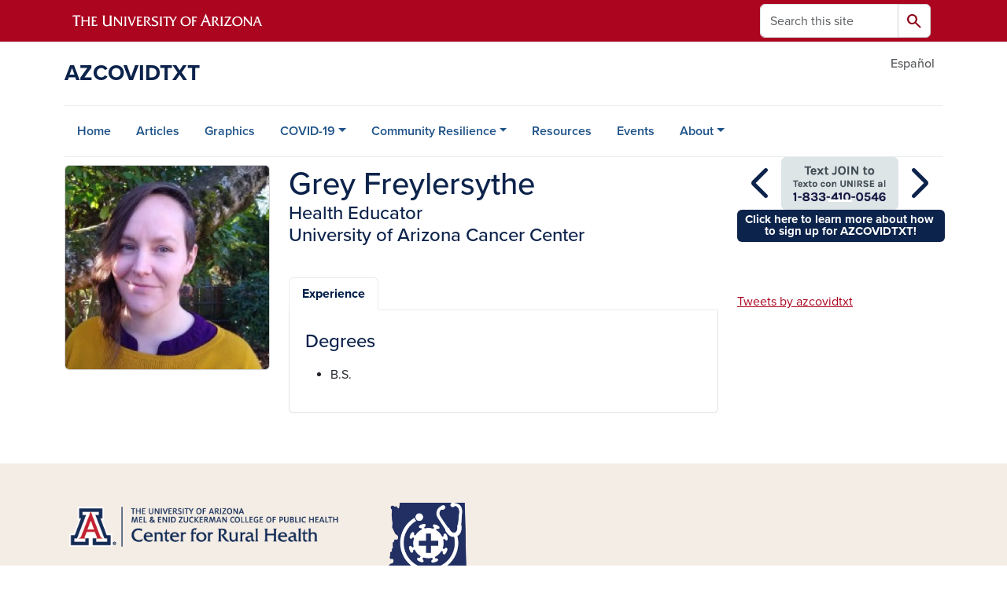

--- FILE ---
content_type: text/html; charset=UTF-8
request_url: https://azcovidtxt.arizona.edu/person/grey-freylersythe
body_size: 10393
content:
<!DOCTYPE html>
<html lang="en" dir="ltr" prefix="og: https://ogp.me/ns#" class="sticky-footer">
  <head>
    <meta charset="utf-8" />
<noscript><style>form.antibot * :not(.antibot-message) { display: none !important; }</style>
</noscript><link rel="shortlink" href="https://azcovidtxt.arizona.edu/" />
<meta property="og:site_name" content="AZCOVIDTXT" />
<meta property="og:type" content="profile" />
<meta property="og:url" content="https://azcovidtxt.arizona.edu/person/grey-freylersythe" />
<meta property="og:title" content="Grey Freylersythe" />
<meta property="og:image" content="https://azcovidtxt.arizona.edu/sites/default/files/2022-03/1617301769391.jpeg" />
<meta property="profile:first_name" content="Grey" />
<meta property="profile:last_name" content="Freylersythe" />
<meta name="twitter:card" content="summary" />
<meta name="Generator" content="Arizona Quickstart (https://quickstart.arizona.edu)" />
<meta name="MobileOptimized" content="width" />
<meta name="HandheldFriendly" content="true" />
<meta name="viewport" content="width=device-width, initial-scale=1, shrink-to-fit=no" />
<script type="application/ld+json">{
    "@context": "https://schema.org",
    "@graph": [
        {
            "@type": "CollegeOrUniversity",
            "parentOrganization": {
                "@type": "EducationalOrganization",
                "@id": "https://www.arizona.edu/",
                "name": "University of Arizona",
                "url": "https://www.arizona.edu/",
                "sameAs": [
                    "https://www.facebook.com/uarizona",
                    "https://x.com/uarizona",
                    "https://www.instagram.com/uarizona",
                    "https://linkedin.com/edu/university-of-arizona-17783",
                    "https://www.youtube.com/universityofarizona",
                    "https://en.wikipedia.org/wiki/University_of_Arizona"
                ],
                "address": {
                    "@type": "PostalAddress",
                    "streetAddress": "1401 E University Blvd",
                    "addressLocality": "Tucson",
                    "addressRegion": "AZ",
                    "postalCode": "85721",
                    "addressCountry": "US"
                }
            },
            "name": "University of Arizona AZCOVIDTXT",
            "url": "https://azcovidtxt.arizona.edu/"
        }
    ]
}</script>
<meta http-equiv="x-ua-compatible" content="ie=edge" />
<link rel="icon" href="/profiles/custom/az_quickstart/themes/custom/az_barrio/favicon.ico" type="image/vnd.microsoft.icon" />

    <title>Grey Freylersythe | AZCOVIDTXT</title>
    <link rel="stylesheet" media="all" href="/sites/default/files/css/css_WBhVo-k4KLN_1aGjlM3PIeQ-Y0QBli0iOCzJPs1wYmQ.css?delta=0&amp;language=en&amp;theme=az_barrio&amp;include=[base64]" />
<link rel="stylesheet" media="all" href="/sites/default/files/css/css_aGF9bM8FrJ4bMfq7douSTNGPPo_LLR_0JHNwQWDbyew.css?delta=1&amp;language=en&amp;theme=az_barrio&amp;include=[base64]" />
<link rel="stylesheet" media="all" href="https://use.typekit.net/emv3zbo.css" />
<link rel="stylesheet" media="all" href="https://fonts.googleapis.com/css2?family=Material+Symbols+Rounded:opsz,wght,FILL,GRAD@24,400,1,0#.css" />
<link rel="stylesheet" media="all" href="https://cdn.digital.arizona.edu/lib/az-icons/1.0.4/az-icons-styles.min.css" />
<link rel="stylesheet" media="all" href="https://cdn.digital.arizona.edu/lib/arizona-bootstrap/5.0.3/css/arizona-bootstrap.min.css" />
<link rel="stylesheet" media="all" href="/sites/default/files/css/css_4KVieuSOvnfSS6iApKP6_cxdJ3QCX2QoCwyRqtD0_80.css?delta=6&amp;language=en&amp;theme=az_barrio&amp;include=[base64]" />
<link rel="stylesheet" media="print" href="/sites/default/files/css/css_H73pMbuKC173m-PwTkIQj8jolkZ6FLC3-SIxQok82tM.css?delta=7&amp;language=en&amp;theme=az_barrio&amp;include=[base64]" />

    <script type="application/json" data-drupal-selector="drupal-settings-json">{"path":{"baseUrl":"\/","pathPrefix":"","currentPath":"node\/34","currentPathIsAdmin":false,"isFront":false,"currentLanguage":"en"},"pluralDelimiter":"\u0003","suppressDeprecationErrors":true,"gtag":{"tagId":"","consentMode":false,"otherIds":[],"events":[],"additionalConfigInfo":[]},"ajaxPageState":{"libraries":"[base64]","theme":"az_barrio","theme_token":null},"ajaxTrustedUrl":{"\/search\/node":true},"gtm":{"tagId":null,"settings":{"data_layer":"dataLayer","include_environment":false},"tagIds":["GTM-ML2BZB"]},"data":{"extlink":{"extTarget":true,"extTargetAppendNewWindowDisplay":true,"extTargetAppendNewWindowLabel":"(opens in a new window)","extTargetNoOverride":true,"extNofollow":false,"extTitleNoOverride":false,"extNoreferrer":false,"extFollowNoOverride":false,"extClass":"0","extLabel":"(link is external)","extImgClass":false,"extSubdomains":false,"extExclude":"^(?!(https?:\\\/\\\/)(arizona.box.com|docs.google.com|dropbox.com|www.dropbox.com|emailarizona-my.sharepoint.com|events.trellis.arizona.edu)).*","extInclude":"\/sites\/.+\/files\/.+\\.pdf","extCssExclude":"","extCssInclude":"","extCssExplicit":"","extAlert":false,"extAlertText":"This link will take you to an external web site. We are not responsible for their content.","extHideIcons":false,"mailtoClass":"0","telClass":"","mailtoLabel":"(link sends email)","telLabel":"(link is a phone number)","extUseFontAwesome":false,"extIconPlacement":"append","extPreventOrphan":false,"extFaLinkClasses":"fa fa-external-link","extFaMailtoClasses":"fa fa-envelope-o","extAdditionalLinkClasses":"","extAdditionalMailtoClasses":"","extAdditionalTelClasses":"","extFaTelClasses":"fa fa-phone","allowedDomains":[],"extExcludeNoreferrer":""}},"field_group":{"html_element":{"mode":"default","context":"view","settings":{"classes":"node__title text-blue mt-md-0 mb-0","show_empty_fields":false,"id":"","element":"h1","show_label":false,"label_element":"h3","label_element_classes":"","attributes":"","effect":"none","speed":"fast","label_as_html":false}},"tabs":{"mode":"default","context":"view","settings":{"classes":"","show_empty_fields":false,"id":"","label_as_html":false,"direction":"horizontal","width_breakpoint":640}},"tab":{"mode":"default","context":"view","settings":{"classes":"","show_empty_fields":false,"id":"","label_as_html":false,"formatter":"closed","description":""}}},"widthBreakpoint":640,"user":{"uid":0,"permissionsHash":"abc6187a8075381403d4ce762feae122cf31a4f7b075fa114453442f0088626b"}}</script>
<script src="/sites/default/files/js/js_pHPAB9IE_CUQMPwky_2pPXlrtHFjzWRQHCrbdGWK6mA.js?scope=header&amp;delta=0&amp;language=en&amp;theme=az_barrio&amp;include=[base64]"></script>
<script src="/modules/contrib/google_tag/js/gtag.js?t9agbi"></script>
<script src="/modules/contrib/google_tag/js/gtm.js?t9agbi"></script>

  </head>
  <body class="layout-one-sidebar layout-sidebar-second page-node-34 path-node node--type-az-person">
    <a href="#content" class="visually-hidden-focusable btn btn-dark position-absolute start-50 translate-middle-x z-1 mt-1">
      Skip to main content
    </a>
    <noscript><iframe src="https://www.googletagmanager.com/ns.html?id=GTM-ML2BZB"
                  height="0" width="0" style="display:none;visibility:hidden"></iframe></noscript>

      <div class="dialog-off-canvas-main-canvas" data-off-canvas-main-canvas>
    
<div id="page-wrapper">
  <div id="page">
        <header id="header" class="header" role="banner" aria-label="Site header">
      <div class="arizona-header az-fixed-header-on-mobile bg-red" id="header_arizona">
        <div class="container">
          <div class="row flex-nowrap">
                          <a class="arizona-logo col-auto" href="https://www.arizona.edu" title="The University of Arizona homepage">
                <img class="arizona-line-logo" alt="The University of Arizona Wordmark Line Logo White" src="https://cdn.digital.arizona.edu/logos/v1.0.0/ua_wordmark_line_logo_white_rgb.min.svg" fetchpriority="high" />
              </a>
                                        <section class="d-none d-lg-flex col-auto region region-header-ua-utilities">
    <div class="search-block-form az-search-block block block-search block-search-form-block" data-drupal-selector="search-block-form" id="block-az-barrio-search" role="search">
  
    
          <div class="content">
      <form block="block-az-barrio-search" action="/search/node" method="get" id="search-block-form" accept-charset="UTF-8" class="search-form search-block-form">
  <div class="input-group">
      <label for="edit-keys" class="visually-hidden">Search</label>
<input title="Enter the terms you wish to search for." data-drupal-selector="edit-keys" type="search" id="edit-keys" name="keys" value="" size="15" maxlength="128" class="form-search form-control rounded-start" placeholder="Search this site" aria-label="Search this site" />


<button data-drupal-selector="edit-submit" type="submit" id="edit-submit" value="Search" class="button js-form-submit form-submit btn"><span class="material-symbols-rounded">search</span></button>




  </div>
</form>


    </div>
  
</div>

  </section>

                                      <div class="d-lg-none d-flex col-auto px-0">
                                  <button type="button" data-bs-toggle="offcanvas" data-bs-target="#azMobileNav" aria-controls="azMobileNav" class="btn btn-arizona-header" id="jsAzSearch">
                    <span aria-hidden="true" class="icon material-symbols-rounded">search</span>
                    <span class="icon-text">Search</span>
                  </button>
                                                  <button type="button" data-bs-toggle="offcanvas" data-bs-target="#azMobileNav" aria-controls="azMobileNav" class="btn btn-arizona-header">
                    <span aria-hidden="true" class="icon material-symbols-rounded">menu</span>
                    <span class="icon-text">Menu</span>
                  </button>
                                <div class="offcanvas offcanvas-end mw-100 w-100 bg-white d-flex d-lg-none overflow-y-auto" tabindex="-1" id="azMobileNav" aria-label="Mobile navigation">
                  <div class="offcanvas-header sticky-top p-0 mb-2 text-bg-red d-flex justify-content-between align-items-center">
                    <a href="/" class="btn btn-arizona-header">
                      <span aria-hidden="true" class="icon material-symbols-rounded">home</span>
                      <span class="icon-text">Home</span>
                    </a>
                    <button type="button" data-bs-toggle="offcanvas" data-bs-target="#azMobileNav" aria-controls="azMobileNav" class="btn btn-arizona-header">
                      <span aria-hidden="true" class="icon material-symbols-rounded">close</span>
                      <span class="icon-text">Close</span>
                    </button>
                  </div>
                    <section class="region region-navigation-offcanvas">
    <div class="search-block-form text-bg-white mb-1 border-bottom" data-drupal-selector="search-block-form-2" id="block-az-barrio-offcanvas-searchform" role="search">
  
    
      <form block="block-az-barrio-offcanvas-searchform" action="/search/node" method="get" id="search-block-form--2" accept-charset="UTF-8" class="search-form search-block-form">
  <div class="input-group">
      <label for="edit-keys--2" class="visually-hidden">Search</label>
<input title="Enter the terms you wish to search for." data-drupal-selector="edit-keys" type="search" id="edit-keys--2" name="keys" value="" size="15" maxlength="128" class="form-search form-control rounded-start" placeholder="Search this site" aria-label="Search this site" />


<button data-drupal-selector="edit-submit" type="submit" id="edit-submit--2" value="Search" class="button js-form-submit form-submit btn"><span class="material-symbols-rounded">search</span></button>




  </div>
</form>


  </div>
<div id="block-az-barrio-mobilenavblock" class="block block-az-core block-mobile-nav-block">
  
    
      <div class="content">
      <div id="az_mobile_nav_menu"><div class="border-bottom"><div class="px-3 fw-bold az-mobile-nav-root"><h2 class="h5 my-0">Main Menu</h2>
</div>
</div>
<ul id="az_mobile_nav_menu_links" class="nav nav-pills flex-column bg-white"><li class="nav-item"><a href="/home" class="nav-link ms-2" role="button">Home</a></li>
<li class="nav-item"><a href="/articles" class="nav-link ms-2" role="button">Articles</a></li>
<li class="nav-item"><a href="/graphics" class="nav-link ms-2" role="button">Graphics</a></li>
<li class="nav-item"><a href="/covid-19" class="nav-link ms-2 border-end" role="button">COVID-19</a><a href="/az_core/mobile_nav_callback/menu_link_content%3A6d46142a-fe00-4a4c-a996-a0777523a24e" class="use-ajax btn btn-lg bg-white az-mobile-nav-link" type="button" data-ajax-http-method="GET" aria-label="View child pages of COVID-19"><span class="material-symbols-rounded text-azurite">chevron_right</span>
</a></li>
<li class="nav-item"><a href="/community-resilience" class="nav-link ms-2 border-end" role="button">Community Resilience</a><a href="/az_core/mobile_nav_callback/menu_link_content%3A3e0424ac-55c1-4a2f-a56c-814df9cc1954" class="use-ajax btn btn-lg bg-white az-mobile-nav-link" type="button" data-ajax-http-method="GET" aria-label="View child pages of Community Resilience"><span class="material-symbols-rounded text-azurite">chevron_right</span>
</a></li>
<li class="nav-item"><a href="/resources" class="nav-link ms-2" role="button">Resources</a></li>
<li class="nav-item"><a href="/events" class="nav-link ms-2" role="button">Events</a></li>
<li class="nav-item"><a href="/about" class="nav-link ms-2 border-end" role="button">About</a><a href="/az_core/mobile_nav_callback/menu_link_content%3Aed6b0b74-4003-48d2-9bbe-5ba608b83798" class="use-ajax btn btn-lg bg-white az-mobile-nav-link" type="button" data-ajax-http-method="GET" aria-label="View child pages of About"><span class="material-symbols-rounded text-azurite">chevron_right</span>
</a></li>
</ul>
</div>

    </div>
  </div>

  </section>

                </div>
              </div>
                      </div>
        </div>
      </div>
      <div id="header_site">
        <div class="container">
          <div class="row">
            <div class="col-12 col-sm-6 col-lg-4">
                <section class="region region-branding">
    <div id="block-az-barrio-branding" class="clearfix block block-system block-system-branding-block">
  
    
          <a class="d-flex align-items-center justify-content-start text-decoration-none" href="/" title="Home" rel="home">
      <span class="d-inline-block h3 text-blue text-uppercase fw-bold my-4">AZCOVIDTXT</span>
    </a>
  </div>

  </section>

            </div>
            <div class="col-12 col-sm-6 col-lg-8">
              <div class="row">
                  <section class="col-md region region-header">
          <nav role="navigation" aria-labelledby="block-az-utility-links-menu" id="block-az-utility-links" class="block block-menu navigation menu--az-utility-links">
                      
    <h2 class="visually-hidden" id="block-az-utility-links-menu">Utility Links</h2>
    

              
              <ul id="block-az-utility-links" block="block-az-utility-links" class="clearfix nav nav-utility ml-auto justify-content-end">
                    <li class="nav-item">
                <a href="https:/azcovidtxt-es.arizona.edu" class="text-body-secondary nav-link nav-link-https-azcovidtxt-esarizonaedu">Español</a>
              </li>
        </ul>
  


      </nav>

  </section>

              </div>
                          </div>
          </div>
        </div>
        <div class="container">
                      <div class="row d-none d-lg-flex">
              <div class="col-lg">
                <nav id="navbar-top" class="navbar navbar-expand">
                    <section class="region region-navigation">
          <nav role="navigation" aria-labelledby="block-az-barrio-main-menu-menu" id="block-az-barrio-main-menu" class="block block-menu navigation menu--main">
                      
    <h2 class="visually-hidden" id="block-az-barrio-main-menu-menu">Main navigation</h2>
    

              
              <ul id="block-az-barrio-main-menu" block="block-az-barrio-main-menu" class="clearfix navbar-nav flex-lg-row">
                          <li class="nav-item">
                                        <a href="/home" class="nav-link" data-drupal-link-system-path="node/28">Home</a>
                          </li>
                                  <li class="nav-item">
                                        <a href="/articles" class="nav-link" data-drupal-link-system-path="node/8">Articles</a>
                          </li>
                                  <li class="nav-item">
                                        <a href="/graphics" class="nav-link" data-drupal-link-system-path="graphics">Graphics</a>
                          </li>
                                  <li class="nav-item menu-item--expanded dropdown nav-item nav-item-parent keep-open">
                            	    <button class="nav-item menu-item--expanded dropdown nav-item nav-item-parent keep-open nav-link dropdown-toggle" data-bs-toggle="dropdown" aria-expanded="false" aria-haspopup="true" data-bs-display="static">COVID-19</button>
                                  <div class="dropdown-menu">
                                                  <a href="/covid-19/evolving-guidance" class="dropdown-item" data-drupal-link-system-path="node/16">Evolving guidance</a>
                                                                    <a href="/covid-19/local-data" class="dropdown-item" data-drupal-link-system-path="node/18">Local Data</a>
                                                                    <a href="/covid-19/safety-precautions" class="dropdown-item" data-drupal-link-system-path="node/17">Safety Precautions</a>
                                                                    <a href="/covid-19/recovery-and-ongoing-care" class="dropdown-item" data-drupal-link-system-path="node/19">Recovery and Ongoing Care</a>
                                                                    <a href="/covid-19/vaccine-information" class="dropdown-item" data-drupal-link-system-path="node/20">Vaccine Information</a>
                                                                    <a href="/covid-19/variant-information" class="dropdown-item" data-drupal-link-system-path="node/21">Variant Information</a>
                                </div>
      
                          </li>
                                  <li class="nav-item menu-item--expanded dropdown nav-item nav-item-parent keep-open">
                            	    <button class="nav-item menu-item--expanded dropdown nav-item nav-item-parent keep-open nav-link dropdown-toggle" data-bs-toggle="dropdown" aria-expanded="false" aria-haspopup="true" data-bs-display="static">Community Resilience</button>
                                  <div class="dropdown-menu">
                                                  <a href="/community-resilience/what-community-resilience" class="dropdown-item" data-drupal-link-system-path="node/47">What is Community Resilience?</a>
                                                                    <a href="/community-resilience/advocacy-tools-and-resources" class="dropdown-item" data-drupal-link-system-path="node/57">Advocacy Tools and Resources</a>
                                                                    <a href="/community-resilience/chronic-diseases" class="dropdown-item" data-drupal-link-system-path="node/58">Chronic Diseases</a>
                                                                    <a href="/community-resilience/emerging-health-issues" class="dropdown-item" data-drupal-link-system-path="node/23">Emerging Health Issues</a>
                                                                    <a href="/community-resilience/food-and-water-access" class="dropdown-item" data-drupal-link-system-path="node/51">Food and Water Access</a>
                                                                    <a href="/community-resilience/environmental-health" class="dropdown-item" data-drupal-link-system-path="node/22">Environmental Health</a>
                                                                    <a href="/community-resilience/social-support" class="dropdown-item" data-drupal-link-system-path="node/59">Social Support</a>
                                                                    <a href="/community-resilience/socio-cultural" class="dropdown-item" data-drupal-link-system-path="node/60">Socio-cultural</a>
                                                                    <a href="/community-resilience/vector-borne-diseases" class="dropdown-item" data-drupal-link-system-path="node/61">Vector-borne Diseases</a>
                                </div>
      
                          </li>
                                  <li class="nav-item">
                                        <a href="/resources" class="nav-link" data-drupal-link-system-path="node/48">Resources</a>
                          </li>
                                  <li class="nav-item">
                                        <a href="/events" class="nav-link" data-drupal-link-system-path="node/11">Events</a>
                          </li>
                                  <li class="nav-item menu-item--expanded dropdown nav-item nav-item-parent keep-open">
                            	    <button class="nav-item menu-item--expanded dropdown nav-item nav-item-parent keep-open nav-link dropdown-toggle" data-bs-toggle="dropdown" aria-expanded="false" aria-haspopup="true" data-bs-display="static">About</button>
                                  <div class="dropdown-menu">
                                                  <a href="/about/faq" class="dropdown-item" data-drupal-link-system-path="node/46">FAQ</a>
                                                                    <a href="/about/about-team" class="dropdown-item" data-drupal-link-system-path="node/5">About the Team</a>
                                                                    <a href="/about/organizations-we-support" class="dropdown-item" data-drupal-link-system-path="node/29">Organizations We Support</a>
                                                                    <a href="/about/contact-us" class="dropdown-item" data-drupal-link-system-path="node/30">Contact Us</a>
                                                                    <a href="/about/provide-feedback" class="dropdown-item" data-drupal-link-system-path="node/43">Provide Feedback</a>
                                </div>
      
                          </li>
                      </ul>
      


      </nav>

  </section>

                </nav>
              </div>
            </div>
                                <div class="row">
                <section class="col-md region region-help">
    <div data-drupal-messages-fallback class="hidden"></div>

  </section>

            </div>
                  </div>
      </div>
    </header>

    <div id="main-wrapper" class="layout-main-wrapper clearfix">
        <div id="main">
                              <div class="container">
            <div class="row row-offcanvas row-offcanvas-left clearfix">
              <main class="main-content col col-md-9" id="content" role="main">
                  <section class="region region-content">
    <div id="block-az-barrio-content" class="block block-system block-system-main-block">
  
    
      <div class="content">
      

<article class="node node--type-az-person node--view-mode-full clearfix">
  <header>
    
        
      </header>
  <div class="node__content clearfix">
    
<div  class="row d-md-block clearfix mb-5">
    
<div  class="col-12 position-relative col-md-8 float-md-end">
    <h1  class="node__title text-blue mt-md-0 mb-0">
<span class="field field--name-title field--type-string field--label-hidden">Grey Freylersythe</span></h1>

<div  class="h4 d-block mt-0">
    
      <div class="field field--name-field-az-titles field--type-string field--label-hidden field__items">
              <div class="field__item">Health Educator</div>
              <div class="field__item">University of Arizona Cancer Center</div>
          </div>
  
  </div>
  </div>
<div  class="col-12 position-relative col-md-4 float-md-start">
    
<div  class="card mb-4 mb-md-0 overflow-hidden">
    
            <div class="field field--name-field-az-media-image field--type-entity-reference field--label-hidden field__item">  <img loading="lazy" class="img-fluid image-style-az-medium" src="/sites/default/files/styles/az_medium/public/2022-03/1617301769391.jpeg.webp?itok=IHClkogw" width="760" height="760" alt="Freylersythe" />


</div>
      
  </div>
  </div>
<div  class="col-12 position-relative col-md-8 float-md-end">
    <div class="field-group-tabs-wrapper">
                                                          <div class="mt-4 mb-3 clearfix">
    <ul class="nav nav-tabs rounded-top" role="tablist">
                    <li class="nav-item ml-nmin mt-nmin border-right" role="presentation">
          <button class="nav-link active" id="group_accordion_card_tab" data-bs-toggle="tab" data-bs-target="#edit-group-accordion-card" type="button" role="tab" aria-controls="edit-group-accordion-card" aria-selected="true">Experience</button>
        </li>
                  </ul>
    <div class="border rounded-bottom" style="border-top: 1px solid transparent !important;">
      <div class="tab-content mt-card px-card pb-card">
                          <div class="tab-pane fade show active" id="edit-group-accordion-card" role="tabpanel" aria-labelledby="group_accordion_card_tab" tabindex="0">
                                                                                                                                                                                                                                                                                                                                                                                                                                                                                                                                                                                  
  <h2 class="h4">Degrees</h2>

<ul class="field field--name-field-az-degrees field--type-string field--label-above"><li class="mb-1">B.S.</li></ul>

                                                        
                                                        
                                                        
                                                                                                                                            </div>
                        </div>
    </div>
  </div>
</div>
  </div>
  </div>
  </div>
</article>

    </div>
  </div>

  </section>

              </main>
                                                                      <div class="sidebar_second sidebar col-md-3 order-last" id="sidebar_second">
                <aside class="section" role="complementary">
                    <section class="region region-sidebar-second">
    <div id="block-texttojoin" class="block-content-az_flexible_block block block-block-content block-block-content613c113d-51bd-40fb-b40f-e867dd464132">
  
    
      <div class="content">
      
      <div class="field field--name-field-az-main-content field--type-entity-reference-revisions field--label-hidden field__items">
              <div class="field__item">  <div class="mb-0 paragraph paragraph--type--az-photo-gallery paragraph--view-mode--default">
                                      
<div class="az-gallery-container">
      

<div id="az-photo-gallery-id--3" class="carousel slide az-gallery az-gallery-slider-crop">

    <button class="carousel-control-prev" type="button" data-bs-target="#az-photo-gallery-id--3" data-bs-slide="prev">
    <span class="material-symbols-rounded display-5" aria-hidden="true">arrow_back_ios_new</span>
    <span class="visually-hidden">Previous</span>
  </button>

  <div class="carousel-inner h-100 rounded">
                          <div class="carousel-item h-100 active">
          <div class="d-flex flex-column h-100 justify-content-center">
            <div class="carousel-image az-gallery-image"><img class="h-100 w-100 img-fluid image-style-az-carousel-item" src="/sites/default/files/styles/az_carousel_item/public/2022-09/Screen%20Shot%202022-09-21%20at%202.06.43%20PM.png.webp?itok=TUBkYKBa" width="1110" height="500" alt="text to join" loading="lazy" />

</div>
                                              </div>
        </div>
            </div>

    <button class="carousel-control-next" type="button" data-bs-target="#az-photo-gallery-id--3" data-bs-slide="next">
    <span class="material-symbols-rounded display-5" aria-hidden="true">arrow_forward_ios</span>
    <span class="visually-hidden">Next</span>
  </button>

    <div class="carousel-indicators">
                  <button type="button" data-bs-target="#az-photo-gallery-id--3" data-bs-slide-to="0" class="active" aria-current="true" aria-label="Slide 1"></button>
            </div>
</div>
  </div>
                    </div>
</div>
              <div class="field__item">  <div class="mb-6 paragraph paragraph--type--az-text paragraph--view-mode--default">
          
            <div class="clearfix text-formatted field field--name-field-az-text-area field--type-text-long field--label-hidden field__item"><p class="text-align-center"><a href="/sign-azcovidtxt-rh"><span class="lead"><span class="badge text-bg-blue">Click here to learn more about how&nbsp;<br>
to sign up for AZCOVIDTXT!</span></span></a></p></div>
      
      </div>
</div>
          </div>
  
    </div>
  </div>
<div id="block-twitterblock" class="block-content-az_flexible_block block block-block-content block-block-content6540c664-0e11-4050-ac98-901c66748e27">
  
    
      <div class="content">
      
      <div class="field field--name-field-az-main-content field--type-entity-reference-revisions field--label-hidden field__items">
              <div class="field__item">  <div class="mb-0 paragraph paragraph--type--az-text paragraph--view-mode--default">
          
            <div class="clearfix text-formatted field field--name-field-az-text-area field--type-text-long field--label-hidden field__item"><a class="twitter-timeline" data-height="500" href="https://twitter.com/azcovidtxt?ref_src=twsrc%5Etfw">Tweets by azcovidtxt</a> <script async src="https://platform.twitter.com/widgets.js" charset="utf-8"></script></div>
      
      </div>
</div>
          </div>
  
    </div>
  </div>

  </section>

                </aside>
              </div>
                          </div>
          </div>
          
                                                </div>
    </div>

    <footer class="site-footer">
                <div class="text-bg-warm-gray py-5" role="contentinfo">
                    <section>
            <div class="container">
              <div class="row">
                                  <div class="col-12 col-sm-5 col-md-4 col-lg-4 text-center-xs text-sm-start">
                    <div class="row bottom-buffer-30">
                      <div class="col">
                        <a href="/" title="AZCOVIDTXT | Home" rel="home" class="qs-site-logo d-block mt-0"><img class="img-fluid" src="/sites/default/files/crh.png" alt="AZCOVIDTXT | Home" />
</a>
                      </div>
                    </div>
                  </div>
                                                  <!-- Force next columns to break to new line at md breakpoint and up -->
                  <div class="w-100 d-block d-sm-none"></div>
                    <section class="col-12 col-sm-7 col-md-8 col-lg-8 region region-footer">
    <div id="block-azcovidtxtrhlogo" class="block-content-az_flexible_block block block-block-content block-block-content26ea3661-0f6e-41e4-b191-74ccf39e2fe1">
  
    
      <div class="content">
      
      <div class="field field--name-field-az-main-content field--type-entity-reference-revisions field--label-hidden field__items">
              <div class="field__item">  <div class="mb-0 paragraph paragraph--type--az-photo-gallery paragraph--view-mode--default">
                                      
<div class="container az-gallery-container">
  <div class="row">
                              <button class="col-6 col-md-4 col-lg-3 az-gallery-grid-btn" data-bs-toggle="modal" data-bs-target="#az-photo-gallery-modal-id--2">
          <span data-bs-target="#az-photo-gallery-id--2" data-bs-slide-to="0">
            <picture class="img-fluid"><img class="rounded-0 img-fluid image-style-az-card-image" src="/sites/default/files/styles/az_card_image/public/2022-04/azcovidtxt-crh.png.webp?itok=HqC6er-X" width="640" height="480" alt="AZCOVIDTXT-rh-crh" loading="lazy" />

</picture>
          </span>
        </button>
            </div>
    <div id="az-photo-gallery-modal-id--2" class="modal fade az-gallery-modal" tabindex="-1" role="dialog" aria-label="Photo Gallery Modal" aria-hidden="true">
    <div class="modal-dialog modal-fullscreen">
      <div class="modal-content text-bg-transparent-black">
        <div class="modal-header border-0">
          <button type="button" data-bs-theme="dark" class="btn-close" data-bs-dismiss="modal" aria-label="Close"></button>
        </div>
        <div class="modal-body">
          

<div id="az-photo-gallery-id--2" class="carousel slide az-gallery az-gallery-grid">

    <button class="carousel-control-prev" type="button" data-bs-target="#az-photo-gallery-id--2" data-bs-slide="prev">
    <span class="material-symbols-rounded display-5" aria-hidden="true">arrow_back_ios_new</span>
    <span class="visually-hidden">Previous</span>
  </button>

  <div class="carousel-inner h-100">
                          <div class="carousel-item h-100 active">
          <div class="d-flex flex-column h-100 justify-content-center">
            <div class="carousel-image az-gallery-image"><img class="h-100 w-100 object-fit-contain rounded-0 img-fluid image-style-az-natural" src="/sites/default/files/styles/az_natural/public/2022-04/azcovidtxt-crh.png.webp?itok=gTg9m5KW" alt="AZCOVIDTXT-rh-crh" />

</div>
                                              </div>
        </div>
            </div>

    <button class="carousel-control-next" type="button" data-bs-target="#az-photo-gallery-id--2" data-bs-slide="next">
    <span class="material-symbols-rounded display-5" aria-hidden="true">arrow_forward_ios</span>
    <span class="visually-hidden">Next</span>
  </button>

    <div class="carousel-indicators">
                  <button type="button" data-bs-target="#az-photo-gallery-id--2" data-bs-slide-to="0" class="active" aria-current="true" aria-label="Slide 1"></button>
            </div>
</div>
        </div>
      </div>
    </div>
  </div>
</div>
                    </div>
</div>
          </div>
  
    </div>
  </div>

  </section>

                                <div class="col-12">
                  <hr>
                </div>
              </div>
            </div>
          </section>
                              <div id="footer_sub">
            <div class="container">
              <div class="row">
                
              </div>
              <div class="row">
                
              </div>
              <div class="row">
                <div class="col text-center">
                                    <p class="fw-light"><em>We respectfully acknowledge <a href="https://www.arizona.edu/university-arizona-land-acknowledgment">the University of Arizona is on the land and territories of Indigenous peoples</a>. Today, Arizona is home to 22 federally recognized tribes, with Tucson being home to the O’odham and the Yaqui. The university strives to build sustainable relationships with sovereign Native Nations and Indigenous communities through education offerings, partnerships, and community service.</em></p><hr>
                  <p class="small" style="margin-bottom: 0.25rem;"><a href="https://www.arizona.edu/information-security-privacy" target="_blank">University Information Security and Privacy</a></p>
                  
                  <p class="small">&copy; 2026 The Arizona Board of Regents on behalf of <a href="https://www.arizona.edu" target="_blank">The University of Arizona</a>.</p>
                </div>
              </div>
            </div>
          </div>
                  </div>
            </footer>
      </div>
</div>

  </div>

    
    <script src="/core/assets/vendor/jquery/jquery.min.js?v=4.0.0-rc.1"></script>
<script src="/sites/default/files/js/js_xlGbkr816hUvIc9y8oLS_Gcet4YA0x9nWXtJjsKwooE.js?scope=footer&amp;delta=1&amp;language=en&amp;theme=az_barrio&amp;include=[base64]"></script>
<script src="https://cdn.digital.arizona.edu/lib/arizona-bootstrap/5.0.3/js/arizona-bootstrap.bundle.min.js"></script>
<script src="/sites/default/files/js/js_NAdJVKkhvkxgguhVhnfhSQmXIg-Wyuz1LxYJ43Ogbvk.js?scope=footer&amp;delta=3&amp;language=en&amp;theme=az_barrio&amp;include=[base64]"></script>

  </body>
</html>


--- FILE ---
content_type: text/css
request_url: https://tags.srv.stackadapt.com/sa.css
body_size: -11
content:
:root {
    --sa-uid: '0-bbfd8db1-86e0-5518-528a-189ff2146eb9';
}